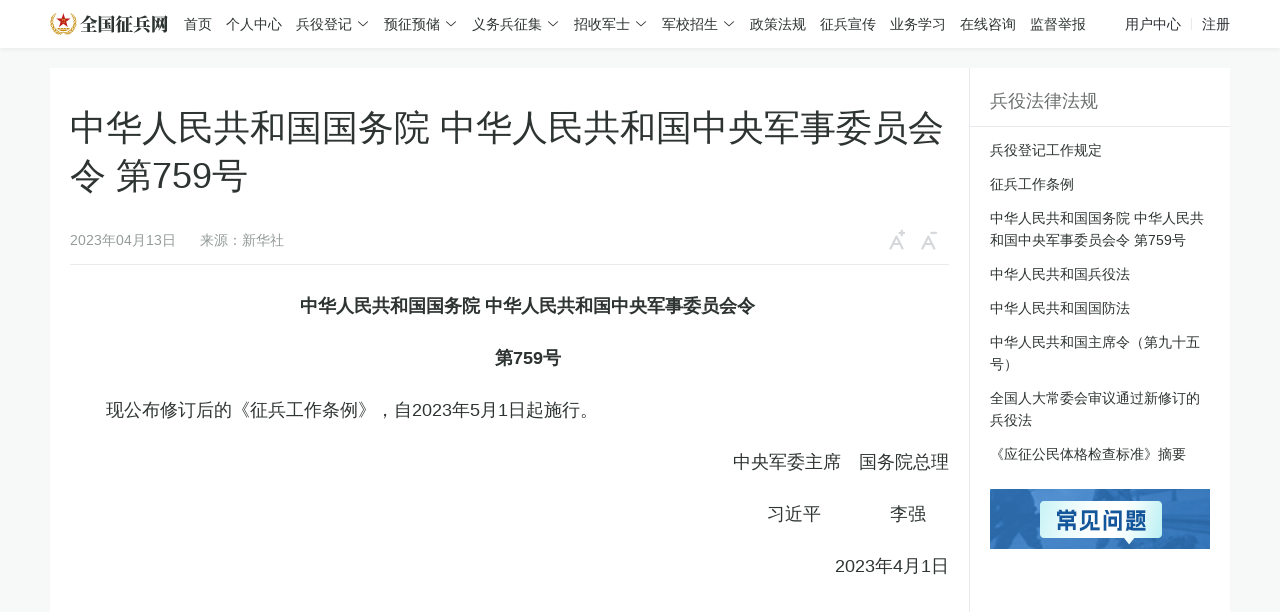

--- FILE ---
content_type: text/html;charset=UTF-8
request_url: https://www.gfbzb.gov.cn/zbbm/zcfg/byfg/202304/20230413/2275695537.html;jsessionid=510FB3F5D35EAE74881FEB73CE055EE5
body_size: 4405
content:
<!DOCTYPE html>
<html>
<head>
    <meta content="text/html" charset="UTF-8" />
    <meta http-equiv="X-UA-Compatible" content="IE=Edge,chrome=1" />
    <title>中华人民共和国国务院 中华人民共和国中央军事委员会令 第759号</title>
        

<link rel="shortcut icon" type="image/x-icon" href="https://t1.chei.com.cn/gfbzb/favicon.ico">
<link rel="stylesheet" href="https://t1.chei.com.cn/common/ch/chicon/iconfont.css">
<link rel="stylesheet" href="https://t1.chei.com.cn/common/css/news-1.0.2.min.css">
<link rel="stylesheet" href="https://t2.chei.com.cn/common/zbbm/assets/css/news-pc-1.0.0.css">
<script type="text/javascript" src="https://t1.chei.com.cn/common/jquery/1.8.3/jquery.min.js"></script>
<script type="text/javascript" src="https://t1.chei.com.cn/common/js/vue/2.6.10/vue.min.js"></script>


<script>
    var _hmt = _hmt || [];
    (function() {
        var hm = document.createElement("script");
        hm.src = "https://hm.baidu.com/hm.js?b545ecda5e55c72da213c8a3dd759314";
        var s = document.getElementsByTagName("script")[0];
        s.parentNode.insertBefore(hm, s);
    })();
</script>
    <style>
        :root {
            --color-1: #2d3431;
            --color-2: #6c706f;
            --color-3: #939b99;
            --color-4: #b1b7b5;
            --color-5: #d5d7db;
            --color-6: #e8eaed;
            --color-7: #f2f3f5;
            --color-8: #f7f8fa;
            --color-main: #0D7154;
            --color-bule: #1677ff;
            --color-green: #2ba471;
            --color-yellow: #faa614;
            --color-red: #f93b3b;
            --color-nav: #309df2;
        }
    </style>
</head>
<body>
    <div id="appLoading" style="display: none;">
        <div class="spin-loading">
            <div class="spinner">
                <div class="rect1"></div>
                <div class="rect2"></div>
                <div class="rect3"></div>
                <div class="rect4"></div>
                <div class="rect5"></div>
            </div>
        </div>
    </div>

    <div id="app" v-cloak :class="'font-a-'+fontSize">
        





<style>
    .news-detail .nav-list > li{
        margin-right: 14px;
    }
    .logo-link{
        display: block;
        width: 118px;
        margin-right: 16px;
    }
    .logo-link .logo{
        display: block;
        width: 118px;
    }
    .info-line {
        display: block;
        width: 1px;
        height: 12px;
        background: #e8eaed;
        margin: 0 10px;
    }
    .top-nav-load {
        height: 48px;
        display: flex;
        align-items: center;
        justify-content: flex-end;
        font-size: 14px;
    }
    .top-nav-load a {
        color: #2b2e33;
    }
</style>
<div class="nav-wrapper news-detail">
    <div class="nav border">
        <div class="nav-item">
            <a href="/" class="logo-link">
                <img src="https://t1.chei.com.cn/gfbzb/assets/wap/images/logo-new.svg" alt="全国征兵网" class="logo">
            </a>
            <ul class="nav-list">
                <li>
                    <a href="/">首页</a>
                </li>
                <li>
                    <a href="/wb/grzx/index">个人中心</a>
                </li>
                <li>
                    <a href="javascript:;">兵役登记</a>
                    <i class="ch-icon ch-icon-arrow-down"></i>
                    <div class="nav-drop-con">
                        <span class="top-nav-pop-arrow"></span>
                        <ul class="nav-drop-list">
                            <li><a href="/wb/nb/bydj/bydjform">初次兵役登记</a></li>
                            <li><a href="/wb/ybydj/chybydjxx">预备役登记</a></li>
                            <li><a href="/wb/nb/bydj/modifybydj">兵役登记信息变更</a></li>
                            <li><a href="/wb/nb/bydj/bydjz/index">我的兵役登记证</a></li>
                        </ul>
                    </div>
                </li>
                <li>
                    <a href="javascript:;">预征预储</a>
                    <i class="ch-icon ch-icon-arrow-down"></i>
                    <div class="nav-drop-con">
                        <span class="top-nav-pop-arrow"></span>
                        <ul class="nav-drop-list">
                            <li><a href="/wb/yzyc/bxstlb/">申请加入社团</a></li>
                            <li><a href="/wb/yzyc/wdst/">我的社团</a></li>
                        </ul>
                    </div>
                </li>
                <li>
                    <a href="javascript:;">义务兵征集</a>
                    <i class="ch-icon ch-icon-arrow-down"></i>
                    <div class="nav-drop-con">
                        <span class="top-nav-pop-arrow"></span>
                        <ul class="nav-drop-list">
                            <li><a href="/wb/yzbm/show?st=1">上半年应征</a></li>
                            <li><a href="/wb/yzbm/show?st=2">下半年应征</a></li>
                        </ul>
                    </div>
                </li>
                <li>
                    <a href="javascript:;">招收军士</a>
                    <i class="ch-icon ch-icon-arrow-down"></i>
                    <div class="nav-drop-con">
                        <span class="top-nav-pop-arrow"></span>
                        <ul class="nav-drop-list">
                            <li><a href="/wb/nb/zzsg/zzsginfo">直接招收军士</a></li>
                            <li><a href="/wb/nb/zzsg/dx/dxindex">定向培养军士</a></li>
                        </ul>
                    </div>
                </li>
                <li>
                    <a href="javascript:;">军校招生</a>
                    <i class="ch-icon ch-icon-arrow-down"></i>
                    <div class="nav-drop-con">
                        <span class="top-nav-pop-arrow"></span>
                        <ul class="nav-drop-list">
                            <li><a href="/wb/yzbm/qnszxy/index">青年学生招收</a></li>
                            <!--<li><a href="/">“双一流”推免</a></li>-->
                        </ul>
                    </div>
                </li>
                <li>
                    <a href="/zcfg/index.action">政策法规</a>
                </li>
                <li>
                    <a href="/hrjy/index.action">征兵宣传</a>
                </li>
                <li>
                    <a href="/wb/ywxx/zxxx/index">业务学习</a>
                </li>
                <li>
                    <a href="/wszx/index.action">在线咨询</a>
                </li>
                <li>
                    <a href="/wsjb/index.action">监督举报</a>
                </li>
            </ul>
        </div>
        <div class="top-nav-load">
            <a href="/wb/common/index.action?trnd=72531440604809119090330379455185">用户中心</a>
            <span class="info-line"></span>
            <a href="https://account.chsi.com.cn/account/preregister.action?from=zbbm-login">注册</a>
        </div>
    </div>
</div>
        <div class="main-wrapper news-wrapper">
            <div class="main">
                <div class="left">
                    <div class="zbbm-news-con">
    <div class="title-box">
        <h2>中华人民共和国国务院 中华人民共和国中央军事委员会令 第759号</h2>
        <div class="news-msg-box">
            <div class="news-msg">
                <span>2023年04月13日</span>
                <span>来源：新华社 </span>
            </div>
            <div class="tool-warp">
                <i class="ch-icon ch-icon-zjzh" :class="{'disabled': fontSize===4}" @click="fontUp" title="字体变大"></i>
                <i class="ch-icon ch-icon-jxzh" :class="{'disabled': fontSize===1}" @click="fontDown" title="字体变小"></i>
            </div>
        </div>
    </div>
    <div class="content-box clearfix">
        <div class="content-l">
            <div class="detail" id="article_dnull">
                <p style="text-align: center; font-weight: 700;">中华人民共和国国务院 中华人民共和国中央军事委员会令</p><p style="text-align: center; font-weight: 700;">第759号</p><p>现公布修订后的《征兵工作条例》，自2023年5月1日起施行。</p><p style="text-align: right;margin-bottom: 4px;">中央军委主席 国务院总理</p><p style="text-align: right;margin-bottom: 4px;">习近平    &nbsp;&nbsp;李强 &nbsp;</p><p style="text-align: right;">2023年4月1日</p>
            </div>
        </div>
    </div>
</div>
                </div>
                <div class="right">
                    






<div class="main-right-title">兵役法律法规</div>
<ul class="main-right-list">
    
    
        <li>
            <a href="/zbbm/zcfg/byfg/202512/20251216/2293443179.html;jsessionid=26A972DD1B34648D1387BFD6D7488773" title='兵役登记工作规定' target="_blank" rel="noopenner noreferrer">兵役登记工作规定</a>
        </li>
    
        <li>
            <a href="/zbbm/zcfg/byfg/202304/20230413/817828215.html;jsessionid=26A972DD1B34648D1387BFD6D7488773" title='征兵工作条例' target="_blank" rel="noopenner noreferrer">征兵工作条例</a>
        </li>
    
        <li>
            <a href="/zbbm/zcfg/byfg/202304/20230413/2275695537.html;jsessionid=26A972DD1B34648D1387BFD6D7488773" title='中华人民共和国国务院 中华人民共和国中央军事委员会令 第759号' target="_blank" rel="noopenner noreferrer">中华人民共和国国务院 中华人民共和国中央军事委员会令 第759号</a>
        </li>
    
        <li>
            <a href="/zbbm/zcfg/byfg/202108/20210821/2100962138.html;jsessionid=26A972DD1B34648D1387BFD6D7488773" title='中华人民共和国兵役法' target="_blank" rel="noopenner noreferrer">中华人民共和国兵役法</a>
        </li>
    
        <li>
            <a href="/zbbm/zcfg/byfg/202109/20210907/2106496023.html;jsessionid=26A972DD1B34648D1387BFD6D7488773" title='中华人民共和国国防法' target="_blank" rel="noopenner noreferrer">中华人民共和国国防法</a>
        </li>
    
        <li>
            <a href="/zbbm/zcfg/byfg/202108/20210821/2100962137.html;jsessionid=26A972DD1B34648D1387BFD6D7488773" title='中华人民共和国主席令（第九十五号）' target="_blank" rel="noopenner noreferrer">中华人民共和国主席令（第九十五号）</a>
        </li>
    
        <li>
            <a href="/zbbm/zcfg/byfg/202108/20210821/2100962136.html;jsessionid=26A972DD1B34648D1387BFD6D7488773" title='全国人大常委会审议通过新修订的兵役法' target="_blank" rel="noopenner noreferrer">全国人大常委会审议通过新修订的兵役法</a>
        </li>
    
        <li>
            <a href="/zbbm/zcfg/byfg/tjbz.shtml;jsessionid=26A972DD1B34648D1387BFD6D7488773" title='《应征公民体格检查标准》摘要' target="_blank" rel="noopenner noreferrer">《应征公民体格检查标准》摘要</a>
        </li>
    
</ul>
<div class="main-right-con">
    <a href="/help/index.action" target="_blank" rel="noopenner noreferrer">
        <img src="https://t2.chei.com.cn/common/zbbm/assets/pc/images/cjwt2x.jpg" alt="常见问题">
    </a>
</div>
                </div>
            </div>
        </div>
        
<div class="footer-wrapper">
    <div class="footer">
        <div class="footer-units">
            主办单位：国防部征兵办公室&nbsp;&nbsp;
            <a target="_blank" rel="noopenner noreferrer"  href="http://www.moe.gov.cn/s78/A15/">教育部高校学生司（高校毕业生就业服务司）</a>
            <br>
            承办单位：<a target="_blank" rel="noopenner noreferrer" href="https://chesicc.chsi.com.cn/">教育部学生服务与素质发展中心</a>&nbsp;&nbsp;
            全国学生资助管理中心
            <br>
            版权所有：国防部征兵办公室
        </div>
        <div class="footer-msg">
            <a href="/sitemap.jsp">网站地图</a>&nbsp;&nbsp;
            <a href="/help/index.action">帮助中心</a>
            <br>
            客服邮箱：kefu@chsi.com.cn
            <br>
            <a href="https://beian.miit.gov.cn" target="_blank" rel="noopenner noreferrer" >京ICP备19004913号-2</a>
            <a href="http://www.beian.gov.cn/portal/registerSystemInfo?recordcode=11010202009748" target="_blank" rel="noopenner noreferrer">
                <img src="https://t1.chei.com.cn/chsi/images/jgwab.svg" style="vertical-align: middle; margin-bottom: 2px; margin-left: 8px;">
                <span>京公网安备11010202009748号</span>
            </a>
        </div>
    </div>
</div>
    </div>
    <script src="https://t1.chei.com.cn/common/ch/browser/not-ie-zbbm.min.js"></script>
    <script src="https://t1.chei.com.cn/common/js/goToTop.js"></script>
    <script>
         var gtt = new CreatGoToTop('jsGoToTop');
         gtt.goToTop();
        // 解决页面中写style无效问题
        var styleTagNodeList = document.querySelector("#app").querySelectorAll('style');
        for(var i = 0; i < styleTagNodeList.length; ++i){
            document.body.appendChild(styleTagNodeList[i]);
        }
        var vmMain = new Vue({
            el: '#app',
            mixins: typeof mixin != 'undefined' ? [mixin] : {},
            data: function () {
                return {
                    fontSize: 2,
                }
            },
            methods: {
                initNews: function () {
                    var _article_bd = document.getElementById('article_dnull');
                    _article_bd.innerHTML = _article_bd.innerHTML.replace(/^<p(.+?)>(\s+)/gim, '<p$1>');
                    //解决锚点滚动失效问题
                    var hash = window.location.hash;
                    if (hash) {
                        // 获取对应ID的DOM元素
                        var element = document.querySelector(hash);
                        if (element) {
                            // 滚动到元素位置
                            element.scrollIntoView({ behavior: 'smooth' });
                        }
                    }
                },
                fontUp: function() {
                    if (this.fontSize<4) {
                        this.fontSize++;
                    }
                },
                fontDown: function() {
                    if (this.fontSize>1) {
                        this.fontSize--;
                    }
                }
            },
            mounted: function () {
                this.initNews();
            }
        });
    </script>
</body>
</html>